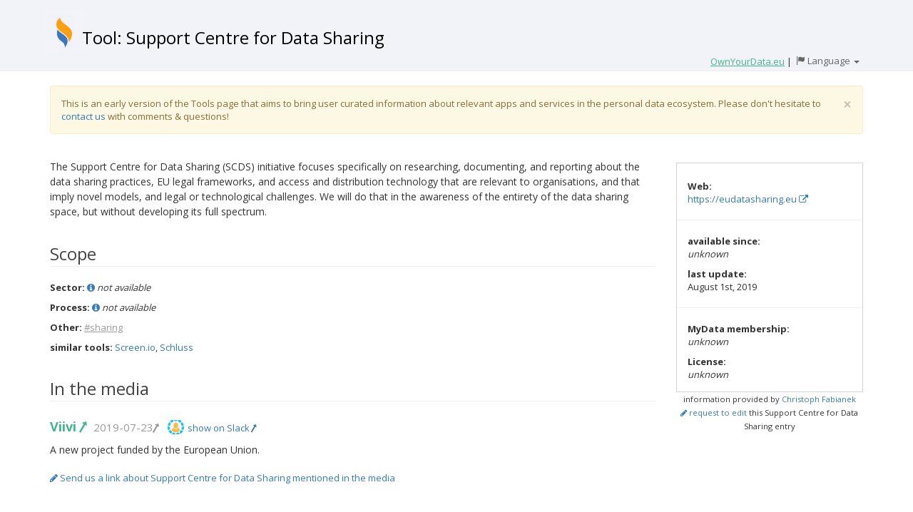

--- FILE ---
content_type: text/html; charset=utf-8
request_url: https://weekly-digest.ownyourdata.eu/en/tool/13
body_size: 16071
content:
<!DOCTYPE html>
<html lang="en">
  <head>
    <title>Tool: Support Centre for Data Sharing</title>
    <meta name="csrf-param" content="authenticity_token" />
<meta name="csrf-token" content="DhtxWivdM3Fs5gWKIqNTsrC1F66kyUU8pY79RMzletKZsheHstFDqGGaUN8z2jqgNjYOP6G8+b9D4oRo4aYpmg==" />
    <link href="https://fonts.googleapis.com/css?family=Open+Sans:400,700" rel="stylesheet">
<script>(function(w,d,s,l,i){w[l]=w[l]||[];w[l].push({'gtm.start':new Date().getTime(),event:'gtm.js'});var f=d.getElementsByTagName(s)[0],j=d.createElement(s),dl=l!='dataLayer'?'&l='+l:'';j.async=true;j.src='https://www.googletagmanager.com/gtm.js?id='+i+dl;f.parentNode.insertBefore(j,f);})(window,document,'script','dataLayer','GTM-TR9JQJ9');</script>
    <link rel="stylesheet" media="all" href="/assets/application-7e91900f7a5184d028df0f533ebf64cd83389b7f8f0cf05dd062fe77ad20ef11.css" /> <!--, 'data-turbolinks-track': 'reload' % > -->
    <script src="/assets/application-65c5aefad38d36bdcf10bb497b4f5b26cb3c5dfb8e86ce97b6d7c53680555323.js"></script> <!--, 'data-turbolinks-track': 'reload' % > -->
    <meta name="viewport" content="width=device-width, initial-scale=1">
<!-- Google tag (gtag.js) -->
<script async src="https://www.googletagmanager.com/gtag/js?id=G-0ELN6WZ6KT"></script>
<script>
  window.dataLayer = window.dataLayer || [];
  function gtag(){dataLayer.push(arguments);}
  gtag('js', new Date());
  gtag('config', 'G-0ELN6WZ6KT');
</script>
  </head>

  <body data-spy="scroll" data-target="#myScrollspy" data-offset="15">
    <noscript><iframe src="https://www.googletagmanager.com/ns.html?id=GTM-TR9JQJ9" height="0" width="0" style="display:none;visibility:hidden"></iframe></noscript>
    <div style="background-color: #F2F3F9;">
      <div class="container">
        <div class="row">
          <div class="col-md-12" style="min-height: 60px; margin-top: 20px;">
            <div style="display: table;">
              <a href="/en/" onmousedown="$('#stats_target').val('home');$('#stats_target_id').val('0');$('#stats_form').submit();" style="display: table-cell;"><img style="height: 60px; margin: -20px -5px -10px -10px; vertical-align: text-bottom;" alt="OwnYourData Logo" src="/assets/oyd2-8f62aea7377b8997e238bc69037e129ad5ecabb54c9a5785c7404dcbbbebf944.png" /></a>
              <div style="display: table-cell;">
                <h1 class="visible-xs visible-sm hidden-md hiden-lg" style="text-align: left; margin-bottom: 10px; font-size: x-large;"><a href="/en/" onmousedown="$('#stats_target').val('home');$('#stats_target_id').val('0');$('#stats_form').submit();" class="title-link">Support Centre for Data Sharing</a></h1>
                <h1 class="hidden-xs hidden-sm visible-md visible-lg" style="text-align: left; margin-bottom: 10px; font-size: x-large;"><a href="/en/" onmousedown="$('#stats_target').val('home');$('#stats_target_id').val('0');$('#stats_form').submit();" class="title-link">Tool: Support Centre for Data Sharing</a></h1>
              </div>
            </div>
            <div style="float: right; white-space: nowrap;">
                     <a href="https://www.ownyourdata.eu/" onmousedown="$('#stats_target').val('ownyourdata');$('#stats_target_id').val('');$('#stats_form').submit();" style="color: #42B58C; text-decoration: none;"><span style="text-decoration: underline;">OwnYourData.eu</span></a> 
              |
              <div class="btn-group dropdown" style="margin-left: -10px;">
                <button type="button" class="fakelink_nounderline hidden-xs hidden-sm visible-md visible-lg" data-toggle="dropdown" aria-haspopup="true" aria-expanded="false">
                  <span class="glyphicon glyphicon-flag"></span>
                  <span class="font-size-large" style="font-size:13px;">Language</span> 
                  <span class="caret"></span>
                </button>
                <button type="button" class="fakelink_nounderline visible-xs visible-sm hidden-md hidden-lg" data-toggle="dropdown" aria-haspopup="true" aria-expanded="false">
                  <span class="glyphicon glyphicon-flag"></span>
                  <span class="caret"></span>
                </button>
                <ul class="dropdown-menu dropdown-menu-right">
                  <li><a href="/en/app/13">English</a></li>
                  <li><a href="/cn/app/13">简体中文</a></li>
                  <li><a href="/de/app/13">Deutsch</a></li>
                  <li><a href="/fr/app/13">Français</a></li>
                  <li><a href="/hu/app/13">Magyar</a></li>
                  <li><a href="/jp/app/13">日本語</a></li>
                  <li><a href="/ko/app/13">한국어</a></li>
                  <li><a href="/pl/app/13">Polski</a></li>
                  <li><a href="/pt/app/13">Português</a></li>
                </ul>
              </div>
            </div>
          </div>
        </div>
      </div>
    </div>
    <hr style="margin-top: 0;">
    <div class="container">
      <form id="stats_form" action="/stats?locale=en" accept-charset="UTF-8" data-remote="true" method="post"><input name="utf8" type="hidden" value="&#x2713;" /><input type="hidden" name="authenticity_token" value="CCIsMITHjQmlrhwiB2J34ST780GqwH7AwwcLhJ/H20RxK7oY/BeufLLdRB3XZr5eBoC5Eg+0M0yOPXnqWNexUQ==" />
    <input value="tool" type="hidden" name="stats_source" id="stats_source" />
    <input value="13" type="hidden" name="stats_source_id" id="stats_source_id" />
    <input type="hidden" name="stats_target" id="stats_target" />
    <input type="hidden" name="stats_target_id" id="stats_target_id" />
<div class="row">
    <div class="col-sm-12">
      <div class="alert alert-warning">
        <button type="button" class="close" data-dismiss="alert" aria-label="Close">
          <span aria-hidden="true">&times;</span>
        </button>
        This is an early version of the Tools page that aims to bring user curated information about relevant apps and services in the personal data ecosystem. Please don't hesitate to <a href="mailto:mdwd@ownyourdata.eu?subject=Feedback%20Tools">contact us</a> with comments & questions!
      </div>
    </div>
    <div class="col-sm-9">
        <div class="weekly-intro">
            <p>The Support Centre for Data Sharing (SCDS) initiative focuses specifically on researching, documenting, and reporting about the data sharing practices, EU legal frameworks, and access and distribution technology that are relevant to organisations, and that imply novel models, and legal or technological challenges. We will do that in the awareness of the entirety of the data sharing space, but without developing its full spectrum.</p>
        </div>

        <div style="margin-top:40px;">
            <div class="section">
                Scope
            </div>
        </div>
        <hr style="margin-top: 4px;">
        <p><strong>Sector:</strong> 
            <a tabindex="0" data-toggle="popover" data-trigger="focus" data-placement="top" data-html="true"
                title='Available Sector Tags <span class="close">&times;</span>' 
                data-content="<p>The available sectors as described by MyData:</p>
                  <ul>
                    <li>finance</li>
                    <li>media</li>
                    <li>energy</li>
                    <li>health</li>
                    <li>learning</li>
                    <li>mobility</li>
                    <li>public-services</li>
                    <li>retail</li>
                    <li>self-measurement</li>
                    <li>web-services</li>
                  </ul>">
                <i class="fa fa-info-circle" aria-hidden="true" alt="some text"></i></a>
                <em>not available</em>
        </p>
        <p><strong>Process:</strong> 
            <a tabindex="1" data-toggle="popover" data-trigger="focus" data-placement="top" data-html="true"
                title='Available Process Tags <span class="close">&times;</span>' 
                data-content="<p>Processing personal data involves various steps:</p>
                  <ul>
                    <li>data-source</li>
                    <li>retrieval</li>
                    <li>processing</li>
                    <li>data-store</li>
                    <li>analysis</li>
                    <li>visualization</li>
                  </ul>">
                <i class="fa fa-info-circle" aria-hidden="true" alt="some text"></i></a>
                <em>not available</em>
        </p>
            <p><strong>Other:</strong> 
                <a class="post-tag" href="/en/tag/65" onmousedown="$('#stats_source').val('app');$('#stats_source_id').val('13');$('#stats_target').val('tag');$('#stats_target_id').val('65');$('#stats_form').submit();">#sharing</a>
&nbsp;&nbsp;
            </p>
            <p><strong>similar tools:</strong> 
                <a href="tool/25" onmousedown="$('#stats_target').val('similar_tool');$('#stats_target_id').val('25');$('#stats_form').submit();">Screen.io</a>, <a href="tool/5" onmousedown="$('#stats_target').val('similar_tool');$('#stats_target_id').val('5');$('#stats_form').submit();">Schluss</a> 

        <div style="margin-top:40px;">
            <div class="section">
                In the media
            </div>
        </div>
        <hr style="margin: 4px 0 -10px;">
        <div class="info-elements">
	<div class="post-title">
		<div class="post-user" style="color: #42B58C; font-weight: 600;">
			<a href="/user/8" onmousedown="$('#stats_target').val('user');$('#stats_target_id').val('8');$('#stats_form').submit();" style="color: inherit; font-size: smaller;">
				Viivi
				<i class="fa fa-long-arrow-up" aria-hidden="true" style="-webkit-transform:rotate(30deg); -moz-transform:rotate(30deg); -ms-transform:rotate(30deg); -o-transform:rotate(30deg); transform:rotate(30deg);"></i></a>&nbsp;</div>
		<div class="post-date" style="font-size: smaller;">
					<a href="/weekly/2019-07-26" onmousedown="$('#stats_target').val('weekly');$('#stats_target_id').val('9');$('#stats_form').submit();" style="color: inherit;">
						2019-07-23<i class="fa fa-long-arrow-up" aria-hidden="true" style="-webkit-transform:rotate(30deg); -moz-transform:rotate(30deg); -ms-transform:rotate(30deg); -o-transform:rotate(30deg); transform:rotate(30deg);"></i></a>&nbsp;
					<a class="mydata" href="https://mydataglobal.slack.com/archives/CKSED7H5Z/p1563868769001100" onmousedown="$('#stats_target').val('slack');$('#stats_target_id').val('13');$('#stats_form').submit();" target="_blank" title="show on MyData Slack"> </a>&nbsp;<a href="https://mydataglobal.slack.com/archives/CKSED7H5Z/p1563868769001100" onmousedown="$('#stats_target').val('slack');$('#stats_target_id').val('13');$('#stats_form').submit();" target="_blank" style="font-size: small;">show on Slack <i class="fa fa-long-arrow-up" aria-hidden="true" style="-webkit-transform:rotate(30deg); -moz-transform:rotate(30deg); -ms-transform:rotate(30deg); -o-transform:rotate(30deg); transform:rotate(30deg);"></i></a>
		</div>
	</div>
	<div class="post-text">
		<p>A new project funded by the European Union.</p>

	</div>
</div>
        <p style="margin-top: 20px;">
            <a href="mailto:mdwd@ownyourdata.eu?subject=Media%20Support Centre for Data Sharing"><i class="fa fa-pencil" aria-hidden="true"></i> Send us a link about Support Centre for Data Sharing mentioned in the media</a>
        </p>

<!--
        <div style="margin-top:40px;">
            <div class="section">
                Rating
            </div>
        </div>
        <hr style="margin-top: 4px;">
            <div style="margin: -10px 0 10px"><em>no rating available yet</em></div>
        <p>
            <a href="mailto:mdwd@ownyourdata.eu?subject=Rate%20Support Centre for Data Sharing"><i class="fa fa-pencil" aria-hidden="true"></i> Submit your rating for Support Centre for Data Sharing</a> (use this <a href="/rating_template.txt" target="_blank">template</a>)
        </p>
    -->
    </div>

     <div class="col-sm-3" style="margin-top: 20px;">
        <div style="border: lightgray 1px solid; padding: 5px 0;">
                <div>&nbsp;</div>
            <div style="padding: 0 15px;">
                <strong>Web:</strong><br>
                <a href="https://eudatasharing.eu" target="_blank">https://eudatasharing.eu <i class="fa fa-external-link" aria-hidden="true"></i></a>
            </div>
            <hr>
            <div style="padding: 0 15px;">
                <p><strong>available since:</strong><br>
                <em>unknown</em></p>
                <p><strong>last update:</strong><br>
                August 1st, 2019</p>
            </div>
            <hr>
            <div style="padding: 0 15px;">
                <p><strong>MyData membership:</strong><br>
                <em>unknown</em></p>
                <p><strong>License:</strong><br>
                <em>unknown</em></p>
            </div>
        </div>
        <p class="text-center"><small>information provided by <a href="/user/48">Christoph Fabianek</a><br>
        <a href="mailto:mdwd@ownyourdata.eu?subject=Update%20Support Centre for Data Sharing"><i class="fa fa-pencil" aria-hidden="true"></i> request to edit</a> this Support Centre for Data Sharing entry
        </small></p>
    </div>
</div>

<p style="margin: 40px 15px -30px;"><a href="tools"><i class="fa fa-wrench" aria-hidden="true"></i> show all Tools</a></p>

</form><script type="text/javascript">
$(function () {
  $('[data-toggle="popover"]').popover({ container: 'body' }).on("show.bs.popover", function(){ $(this).data("bs.popover").tip().css("max-width", "680px"); }).on('shown.bs.popover', function (eventShown) { var $popup = $('#' + $(eventShown.target).attr('aria-describedby')); $popup.find('.close').click(function (e) { $popup.popover('hide'); }); });
});
$('body').on('hidden.bs.popover', function (e) { $(e.target).data("bs.popover").inState.click = false; });
</script>
        <div class="row" style="margin-top: 40px;">
          <div class="col-md-12">
            <p><a href="/en/" onmousedown="$('#stats_target').val('start_page');$('#stats_target_id').val('0');$('#stats_form').submit();" style="margin-left: 15px;"><i class="fa fa-home" aria-hidden="true"></i> to Start Page</a></p>
          </div>
        </div>
    </div>
    <hr>
    <div class="container">
      <div class="row">
        <div class="col-md-8" style="margin: -10px 0 30px;">
          &copy; 2022 <a href="https://www.ownyourdata.eu" onmousedown="$('#stats_target').val('oyd_footer');$('#stats_target_id').val('');$('#stats_form').submit();">OwnYourData.eu</a>
          <a href="https://www.ownyourdata.eu/en/imprint/" style="margin: 0 10px;" onmousedown="$('#stats_target').val('imprint');$('#stats_target_id').val('');$('#stats_form').submit();">Imprint</a>
          <a href="https://www.ownyourdata.eu/en/privacy-policy/" onmousedown="$('#stats_target').val('privacy');$('#stats_target_id').val('');$('#stats_form').submit();">Privacy Policy</a>
          <a href="/en/contributor" style="margin: 0 10px;" onmousedown="$('#stats_target').val('contributor');$('#stats_target_id').val('');$('#stats_form').submit();">Contributor</a>
        </div>
        <div class="col-md-4" style="margin: -9px 0 30px;">
          <ul style="float:right; list-style-type: none; margin: -9px 0 30px;">
            <li class="nav-label" style="display: inline-block;">Social &amp; Feed:</li>
            <li style="display: inline-block;"><a href="/en/home.rss" target="_blank" rel="nofollow"><i class="fa fa-rss-square fa-2x" aria-hidden="true"></i></a></li>
            <li style="display: inline-block;"><a href="https://www.facebook.com/OwnYourDataEU/" target="_blank" rel="nofollow"><i class="fa fa-facebook-square fa-2x" aria-hidden="true"></i></a></li>
            <li style="display: inline-block;"><a href="https://www.linkedin.com/company/ownyourdata/" target="_blank" rel="nofollow"><i class="fa fa-linkedin-square fa-2x" aria-hidden="true"></i></a></li>
            <li style="display: inline-block;"><a href="https://twitter.com/OwnYourDataEU" target="_blank" rel="nofollow"><i class="fa fa-twitter-square fa-2x" aria-hidden="true"></i><span class="sr-only">Twitter</span></a></li>
          </ul>
        </div>
      </div>
    </div>
  </body>
</html>
